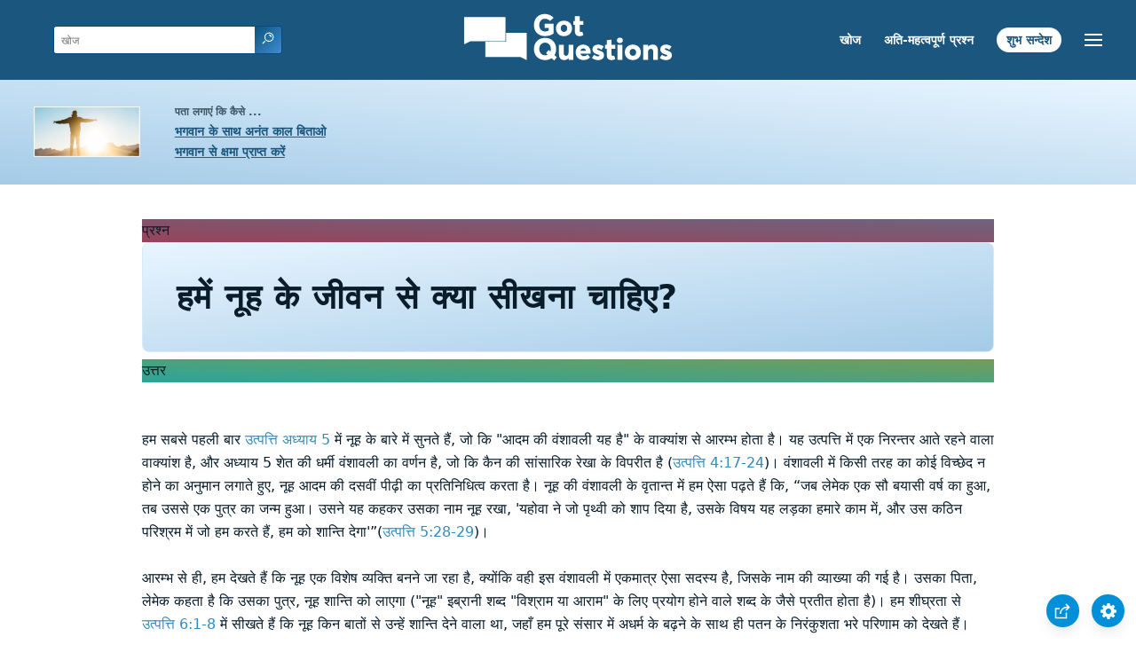

--- FILE ---
content_type: text/html
request_url: https://www.gotquestions.org/Hindi/Hindi-life-Noah.html
body_size: 6909
content:
<!doctype html>
<html lang="hi">
<head>
<title>हमें नूह के जीवन से क्या सीखना चाहिए?</title>
<META name="keywords" content="बाइबल में नूह">
<META name="description" content="हम नूह के जीवन से क्या सीख सकते हैं? नूह के जीवन को हमारे आत्मिक विकास के लिए कैसे मूल्यवान माना जाता है?">
<meta charset="utf-8">
<link rel="canonical" href="https://www.gotquestions.org/Hindi/Hindi-life-Noah.html">
<meta name="viewport" content="width=device-width, initial-scale=1, user-scalable=no">
<link rel="stylesheet" type="text/css" href="https://www.gotquestions.org/style.css">
<script async src="https://www.googletagmanager.com/gtag/js?id=G-M7EVHFDMSZ"></script>
<script>
  window.dataLayer = window.dataLayer || [];
  function gtag(){dataLayer.push(arguments);}
  gtag('js', new Date());
  gtag('config', 'G-M7EVHFDMSZ');
</script>
</head>
<body data-site-theme="light">
<div class="fixed-button settings box-shadow"><img src="https://www.gotquestions.org/img/cogwheel.svg" alt="settings icon" onclick="settingsMenu(this)"></div>
<div class="fixed-button sharebutton box-shadow"><img src="https://www.gotquestions.org/img/share.svg" alt="share icon" onclick="shareMenu(this)"></div>
<header class="gradient-to-b" style="--color-start: var(--bgcolor-header-start);  --color-end: var(--bgcolor-header-end);">
<div class="searchbox desktop-show"><div class="search"><div class='gq-ac-placeholder header'></div></div></div>
<div class="logo-wrap"><a href="https://www.gotquestions.org/Hindi" class="logo"><img src="https://www.gotquestions.org/img/logo_2025_INTL.svg" alt="बाइबल के प्रश्नों के उत्तर"></a></div>
<nav>
<ul>
<li><a href="Hindi-search.html">खोज</a></li>
<li><a href="Hindi-crucial.html">अति-महत्वपूर्ण प्रश्न</a></li>
<li><a href="Hindi-Gospel.html">शुभ सन्देश</a></li>
</ul>
<ul class="extra-menu modal-menu box-shadow">
<li class="mobile-show flex-half"><a href="Hindi-search.html">खोज</a></li>
<li class="mobile-show flex-half"><a href="Hindi-crucial.html">अति-महत्वपूर्ण प्रश्न</a></li>
<li class="mobile-show flex-half"><a href="Hindi-FAQ.html">निरन्तर पूछे जाने वाले प्रश्न</a></li>
<li><a href="Hindi-Bible-Survey.html">बाइबल सर्वेक्षण</a></li>
<li class="mobile-show donate"><a href="Hindi-Gospel.html">शुभ सन्देश</a></li>
</ul>
<ul class="settings-menu modal-menu box-shadow">
<li>
<div class="toggle-wrap">
<span>हल्का रंग</span><input type="checkbox" checked id="toggle" class="checkbox" onclick="toggleTheme(this)" /><label for="toggle" class="switch"></label><span>हल्का रंग</span>
</div>
</li>
<li><label for="font">फ़ॉन्ट</label><select name="font" id="font" onchange="changeFont()"><option value="system-ui">पूर्व-चयनित</option><option value="Arial">Arial</option><option value="Verdana">Verdana</option><option value="Helvetica">Helvetica</option><option value="Tahoma">Tahoma</option><option value="Georgia">Georgia</option><option value="Times New Roman">Times New Roman</option></select></li>
<li><label for="lineheight">ऊंची लाईन</label><select name="lineheight" id="lineheight" onchange="changeLineHeight()"><option value="1.4">पूर्व-चयनित</option><option value="1">1.0</option><option value="1.2">1.2</option><option value="1.5">1.5</option><option value="2">2</option></select></li>
<li><label for="fontsize">फ़ॉन्ट आकार</label><select name="fontsize" id="fontsize" onchange="changeFontSize()"><option value="1">पूर्व-चयनित</option><option value="1">1.0</option><option value="1.2">1.2</option><option value="1.5">1.5</option><option value="2">2</option></select></li>
</ul>
<ul class="final-menu modal-menu box-shadow">
<li><a href="https://www.facebook.com/sharer.php?u=https://www.gotquestions.org/" class="fb"><img src="https://www.gotquestions.org/img/logo-fb-simple.svg" alt="Facebook icon">Facebook</a></li>
<li><a href="http://twitter.com/share?url=https://www.gotquestions.org/" class="tw"><img src="https://www.gotquestions.org/img/logo-twitter.svg" alt="Twitter icon">Twitter</a></li>
<li><a href="https://pinterest.com/pin/create/link/?url=https://www.gotquestions.org/" class="pi"><img src="https://www.gotquestions.org/img/logo-pinterest.svg" alt="Pinterest icon">Pinterest</a></li>
<li><a class="SendEmail" href=""><img src="https://www.gotquestions.org/img/letter.svg" alt="Email icon">Email</a></li>
</ul>
<img src="https://www.gotquestions.org/img/menu.svg" class="menu-icon" alt="Menu icon" onclick="extraMenu(this)">
</nav>
</header>
<div class="featured gradient-to-tr" style="--color-start: var(--bgcolor-featured-start); --color-end: var(--bgcolor-featured-end)">
<div class="featured-left">
<h5>पता लगाएं कि कैसे ...</h5>
<h4><a href="Hindi-Eternal-Life.html">भगवान के साथ अनंत काल बिताओ</a></h4>
<h4><a href="Hindi-Got-Forgiveness.html">भगवान से क्षमा प्राप्त करें</a></h4>
</div>
</div>
<main>
<section class="content-wrap gradient-to-b" style="--color-start: var(--bgcolor-content-start); --color-end: var(--bgcolor-content-end);" ><div class="content">
<div class="label gradient-to-tr" style="--color-start: #96445a; --color-end: #6f637e;">प्रश्न</div>
<h1>हमें नूह के जीवन से क्या सीखना चाहिए?</h1>
<div class="label  gradient-to-tr" style="--color-start: #29a699; --color-end: #749c5a;">उत्तर</div><br><br>
हम सबसे पहली बार उत्पत्ति अध्याय 5 में नूह के बारे में सुनते हैं, जो कि "आदम की वंशावली यह है" के वाक्यांश से आरम्भ होता है। यह उत्पत्ति में एक निरन्तर आते रहने वाला वाक्यांश है, और अध्याय 5 शेत की धर्मी वंशावली का वर्णन है, जो कि कैन की सांसारिक रेखा के विपरीत है (उत्पत्ति 4:17-24)। वंशावली में किसी तरह का कोई विच्छेद न होने का अनुमान लगाते हुए, नूह आदम की दसवीं पीढ़ी का प्रतिनिधित्व करता है। नूह की वंशावली के वृतान्त में हम ऐसा पढ़ते हैं कि, “जब लेमेक एक सौ बयासी वर्ष का हुआ, तब उससे एक पुत्र का जन्म हुआ। उसने यह कहकर उसका नाम नूह रखा, 'यहोवा ने जो पृथ्वी को शाप दिया है, उसके विषय यह लड़का हमारे काम में, और उस कठिन परिश्रम में जो हम करते हैं, हम को शान्ति देगा'”(उत्पत्ति 5:28-29)। <br><br>
आरम्भ से ही, हम देखते हैं कि नूह एक विशेष व्यक्ति बनने जा रहा है, क्योंकि वही इस वंशावली में एकमात्र ऐसा सदस्य है, जिसके नाम की व्याख्या की गई है। उसका पिता, लेमेक कहता है कि उसका पुत्र, नूह शान्ति को लाएगा ("नूह" इब्रानी शब्द "विश्राम या आराम" के लिए प्रयोग होने वाले शब्द के जैसे प्रतीत होता है)। हम शीघ्रता से उत्पत्ति 6:1-8 में सीखते हैं कि नूह किन बातों से उन्हें शान्ति देने वाला था, जहाँ हम पूरे संसार में अधर्म के बढ़ने के साथ ही पतन के निरंकुशता भरे परिणाम को देखते हैं। परमेश्‍वर इन शब्दों के साथ मनुष्य को इंगित करता है: "यहोवा ने देखा कि मनुष्यों की बुराई पृथ्वी पर बढ़ गई है, और उनके मन के विचार में जो कुछ उत्पन्न होता है, वह निरन्तर बुरा ही होता है" (उत्पत्ति 6:5)। परमेश्‍वर ने "पृथ्वी के ऊपर से मिटा दूँगा - क्या मनुष्य, क्या पशु, क्या रेंगनेवाले जन्तु, क्या आकाश के पक्षी, सब को मिटा दूँगा - क्योंकि मैं उनके बनाने से पछताता हूँ" (उत्पत्ति 6:7)। तौभी, इस स्थिति में आशा है: "परन्तु यहोवा के अनुग्रह की दृष्‍टि नूह पर बनी रही" (उत्पत्ति 6:8)। पृथ्वी पर तेजी से बढ़ रही दुष्टता के पश्‍चात् भी, वह एक ऐसा व्यक्ति है, जो इन सब से बचा रहता है – वह एक ऐसा व्यक्ति जिसके जीवन के ऊपर परमेश्‍वर के अनुग्रह का हाथ बना हुआ था। नूह ने प्रभु परमेश्‍वर से अनुग्रह को पाया। परमेश्‍वर उनकी दुष्टता के लिए संसार के ऊपर न्याय को भेजने पर था, परन्तु उसने नूह और उसके परिवार को अपने बचाने वाले अनुग्रह को प्रदान किया।<br><br>
उत्पत्ति 6:9 जल प्रलय के वृतान्त के आरम्भ का प्रतीक है, और यही वह स्थान है, जहाँ से हम नूह के जीवन के बारे में सबसे अधिक सीखते हैं। हम सीखते हैं कि नूह एक धर्मी व्यक्ति था, जो अपनी पीढ़ी के लोगों में निर्दोष था, और यह कि वह परमेश्‍वर के साथ चलता था। नूह के जीवन के इस वर्णन में आत्मिकता की प्रगति को लगभग कोई भी देख सकता है। नूह को धर्मी कहने के द्वारा, हम जानते हैं कि वह परमेश्‍वर की आज्ञाओं का पालन करने वाला था (उसके समय जितना अधिक वह इन्हें समझने के योग्य था और जितना अधिक अच्छी तरह से उसने इन्हें समझा था)। वह उसके समय की पीढ़ी में दोष रहित रहते हुए, उसके दिनों के लोगों के मध्य धर्मी के रूप में खड़ा हुआ मिलता है। जब लोग लम्पट जीवन में व्यस्त थे, तब नूह एक आदर्शमयी जीवन को व्यतीत कर रहा था। अन्त में, नूह परमेश्‍वर के साथ चला, जो उसे उसके दादा हनोक के तुल्य रख देता है (उत्पत्ति 5:24); इसका तात्पर्य न केवल एक आज्ञाकारी जीवन से है, अपितु एक ऐसे जीवन से जिसका परमेश्‍वर के साथ एक जीवन्त और घनिष्ठ सम्बन्ध है।<br><br>
हम देखते हैं कि नूह के आज्ञाकारी जीवन को उसकी अपनी इच्छा के पीछे चले बिना परमेश्‍वर की आज्ञाओं को जहाज के बनाए जाने के सम्बन्ध में पालन करने की इच्छा के द्वारा प्रदर्शित किया गया है (उत्पत्ति 6:22; 7:5, 9; 8:18)। ध्यान दीजिए कि नूह और उसकी पीढ़ी ने इससे पहले कभी वर्षा को नहीं देखा था, तौभी परमेश्‍वर नूह से कहता है कि वह एक ऐसे बड़े समुद्री जहाज का निर्माण करे, जिस पर पानी का कोई प्रभाव न पड़े। नूह का परमेश्‍वर के ऊपर इतना अधिक भरोसा था कि उसने उसकी आज्ञा का पालन तुरन्त किया। नूह का जीवन दोषरहित प्रदर्शित किया गया है, क्योंकि वह परमेश्‍वर के आते हुए क्रोध के दिन के प्रकाश में प्रभु की आज्ञा का पालन करता है। प्रेरित पतरस हमें बताता है कि नूह “धर्म का प्रचारक” था (2 पतरस 2:5), और इब्रानियों के पत्र के लेखक का कहना है कि उसने अपनी धार्मिकता भरी गतिविधियों के द्वारा “संसार को दोषी ठहराया” (इब्रानियों 11:7)। आने वाले न्याय की देरी के समय में भी, नूह ने विश्‍वासयोग्यता के साथ प्रभु परमेश्‍वर की आज्ञा का पालन किया। जैसा कि परमेश्‍वर के साथ उसके चलने में प्रमाणित होता, जल प्रलय के पश्‍चात्, नूह ने एक वेदी बनाई और परमेश्‍वर को बलिदान चढ़ाए (उत्पत्ति 8:20)। नूह के जीवन में आराधना एक केन्द्रीय भाग थी।<br><br>
जल प्रलय के वृतान्त और उत्पत्ति 9:20-27 में वर्णित दाखमधु पीकर मतवाला हो जाने के वर्णन के अतिरिक्त, हम नूह के जीवन के बारे में अधिक नहीं जानते हैं। निश्‍चित रूप से, मतवाली अवस्था नूह के जीवन में अनुचित्त कार्य का एकमात्र उदाहरण नहीं था। हम सभों की तरह, नूह एक पापी स्वभाव के साथ जन्मा था। कनानियों और इस्राएलियों के मध्य पाई जाने वाली शत्रुता को समझाने के लिए उसके मतवालेपन के वृतान्त को इस कहानी में सम्मिलित किया गया था। इस घटना के होने पर भी, हम देखते हैं कि नूह को परमेश्‍वर के लोगों के इतिहास में धर्मी लोगों में से एक उल्लेखनीय व्यक्ति के रूप में सम्मानित किया गया है। यहेजकेल अध्याय 14 में दो बार, परमेश्‍वर ने भविष्यद्वक्ता के माध्यम से कहा है कि भले ही नूह, दानिय्येल, और अय्यूब भी इस स्थान में क्यों न आ जाएँ, परमेश्‍वर लोगों को न्याय से नहीं छोड़ेगा। वह धर्मी लोगों (दानिय्येल और अय्यूब) के समूह में पाया जाता है। हम यह भी जानते हैं कि नूह को इब्रानियों 11 में विश्‍वास का उदाहरण देने के लिए सम्मिलित किया गया है, यह एक और संकेत है कि नूह की विश्‍वासयोग्यता को एक आदर्श माना जाता था और यह कि उसका इस तरह का विश्‍वास था, जो कि परमेश्‍वर को प्रसन्न करता है (इब्रानियों 11:6)।<br><br>
इतना कुछ कहने के पश्‍चात्, हम नूह के जीवन से क्या सीख सकते हैं? व्यावहारिक रूप से, नूह विश्‍वास के जीवन का एक उदाहरण है। इब्रानियों 11:7 नूह के बारे में ऐसे कहता है कि, “विश्‍वास ही से नूह ने उन बातों के विषय में जो उस समय दिखाई न पड़ती थीं, चेतावनी पाकर भक्‍ति के साथ अपने घराने के बचाव के लिये जहाज बनाया, और उसके द्वारा उसने संसार को दोषी ठहराया; और उस धर्म का वारिस हुआ जो विश्‍वास से होता है।" नूह को किसी कार्य को करने से पहले परमेश्‍वर की "जाँच" करने की आवश्यकता नहीं थी; परमेश्‍वर ने आज्ञा दी, और उसने आज्ञा का पालन किया। यही नूह के जीवन की विशेषता थी। नूह शेत की धर्मी वंशावली का भाग था, जिसके बारे में कहा जाता है कि, "उसी समय से लोग यहोवा से प्रार्थना करने लगे" (उत्पत्ति 4:26)। नूह परमेश्‍वर के प्रति पीढ़ियों में चलने वाली आज्ञाकारिता और विश्‍वासयोग्यता का परिणाम था। यदि हमें नूह के जीवन को अपने जीवन के लिए आदर्श बनाना है, तो ऐसा करने के लिए इस नियम ''धर्मी पुरूष, और अपने समय के लोगों में खरा'' से अधिक उत्तम और कोई नियम नहीं हो सकता है। दूसरे शब्दों में, परमेश्‍वर के साथ खराई में रहें, दूसरों के साथ खराई में रहें, और परमेश्‍वर के साथ एक आदर से भरा हुआ और आराधना वाला सम्बन्ध हो। आप यहाँ पर यीशु के गूँजते हुए शब्दों को सुन सकते हैं, जब वह उस न्यायी को सबसे बड़ी आज्ञा के बारे में किए गए प्रश्‍न का उत्तर देता है (मत्ती 22:37-39)।<br><br>
धर्मवैज्ञानिक रूप से कहना, हम नूह के जीवन से और भी कुछ शिक्षाओं को प्राप्त कर सकते हैं। सबसे पहले और सबसे महत्वपूर्ण, नूह का जीवन हमें इस शाश्‍वत सत्य को दिखाता है कि हम विश्‍वास के द्वारा अनुग्रह से बचाए जाते हैं (इफिसियों 2:8)। नूह एक आदर्शमयी व्यक्ति नहीं था, क्योंकि वह किसी भी रीति से पाप में पतित अपने स्वभाव से छुटकारा पाने में सक्षम नहीं था। परमेश्‍वर का अनुग्रह उसके ऊपर था, जिससे बिना नूह जल प्रलय के समय में अन्य सभी दुष्ट पापियों के साथ नष्ट हो गया होता। नूह साथ ही एक ऐसा मुख्य उदाहरण है कि परमेश्‍वर उसके चुने हुओं को बचाता है। हम देखते हैं कि परमेश्‍वर आने वाले न्याय के विषय में धैर्यवान था, जब नूह जहाज का निर्माण कर रहा होता है (1 पतरस 3:20; 2 पतरस 2:5)। परमेश्‍वर जानता है कि कैसे उसके भक्तों को परीक्षाओं से बचाया जाए। यह सच्चाई स्पष्ट रूप से 2 पतरस 3:8-9 में बताई गई है, क्योंकि हम सीखते हैं कि प्रभु अन्तिम न्याय को तब तक स्थगित रखेगा, जब तक कि सभी चुने हुए पश्‍चाताप नहीं कर लेते हैं। <br><br>
अन्त में, नूह का जीवन एक स्मृति के रूप में कार्य करता है कि पाप का न्याय किया जाएगा। प्रभु का दिन आएगा (2 पतरस 3:10)। यीशु नूह के जीवन का उपयोग इस बात के पूर्वाभास के रूप में करता है कि जब अन्तिम न्याय के दिन मनुष्य का पुत्र वापस आएगा तो यह कैसा होगा (मत्ती 24:37-38; लूका 17:26-27)। इस तरह से, हमें नूह के उदाहरण का अनुसरण करने और "धर्म का प्रचारक" बनने और पौलुस के शब्दों को ध्यान में रखने की आवश्यकता है: "इसलिये, हम मसीह के राजदूत हैं; मानो परमेश्‍वर हमारे द्वारा विनती कर रहा है। हम मसीह की ओर से निवेदन करते हैं कि परमेश्‍वर के साथ मेलमिलाप कर लो” (2 कुरिन्थियों 5:20)। नूह की तरह ही, हम इन अन्तिम दिनों में मसीह के राजदूत हैं। परमेश्‍वर का न्याय आ रहा है, परन्तु वह यीशु मसीह के माध्यम से मेल-मिलाप को प्रदान करता है। हमें दूसरों तक मेल-मिलाप के इस सन्देश को ले जाना चाहिए।<br><br>
<a href="https://www.gotquestions.org/life-Noah.html">English</a><br><br>
<hr><br>
<center><strong class="return">
<a class="button-link box-shadow" href="https://www.gotquestions.org/Hindi">हिन्दी के मुख्य पृष्ठ पर वापस जाइए</a><br><br>
हमें नूह के जीवन से क्या सीखना चाहिए?</strong></center>
</div>
</section>
<section class="share gradient-to-b" style="--color-start: #073D60; --color-end: #0A3652;">
<span>इस पृष्ठ को साझा करें:</span>
<a href="https://www.facebook.com/sharer.php?u=https://www.gotquestions.org/" class="fb"><img src="https://www.gotquestions.org/img/logo-fb-simple.svg" alt="Facebook icon"></a>
<a href="http://twitter.com/share?url=https://www.gotquestions.org/" class="tw"><img src="https://www.gotquestions.org/img/logo-twitter.svg" alt="Twitter icon"></a>
<a target="_blank" href="https://www.youtube.com/@gotquestions-hindi"><img src="https://www.gotquestions.org/img/logo-youtube.svg" alt="YouTube icon"></a>
<a href="https://pinterest.com/pin/create/link/?url=https://www.gotquestions.org/" class="pi"><img src="https://www.gotquestions.org/img/logo-pinterest.svg" alt="Pinterest icon"></a>
<a class="SendEmail" href=""><img src="https://www.gotquestions.org/img/letter.svg" alt="Email icon"></a>
</section>
</main>
<footer>
<div class="grid"><div>
<div class="logo"></div>
</div>
<div class="network">
</div>
<div class="apps">
<a href="https://apps.apple.com/us/app/got-questions/id366553550" target="_blank" rel="noopener" onClick="gtag('event', 'download', {'event_category':'engagement', 'event_label':'ios-app'});"><img src="https://www.gotquestions.org/img/apple-appstore.svg" class="appSource"></a>
<a href="https://play.google.com/store/apps/details?id=com.gotquestions.gqandapp" target="_blank" rel="noopener" onClick="gtag('event', 'download', {'event_category':'engagement', 'event_label':'android-app'});"><img src="https://www.gotquestions.org/img/google-play.svg" class="appSource"></a>
</div>
</div>
</footer>
<div class="bottom"><center>&copy; Copyright Got Questions Ministries</center></div>
<script src="gqscripts2021-HI.js"></script>
<script async defer src="https://bible-link.globalrize.org/plugin.js" data-language="hi" data-translation="irvhin" data-reference-color="#338BBD" data-excluded-elements="h1"></script>
</body>
</html>